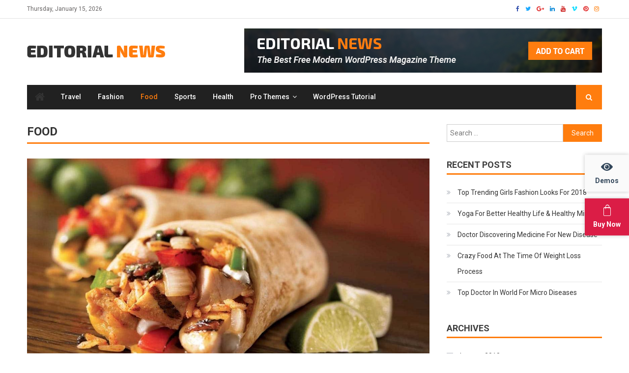

--- FILE ---
content_type: text/html; charset=UTF-8
request_url: https://demo.mysterythemes.com/child-theme/editorial-news/category/food/
body_size: 13320
content:
<!DOCTYPE html>
<html lang="en-US">
<head>
<meta charset="UTF-8">
<meta name="viewport" content="width=device-width, initial-scale=1">
<link rel="profile" href="https://gmpg.org/xfn/11">
<link rel="pingback" href="https://demo.mysterythemes.com/child-theme/editorial-news/xmlrpc.php">

<title>Food &#8211; Editorial News</title>
<meta name='robots' content='max-image-preview:large' />
<link rel='dns-prefetch' href='//fonts.googleapis.com' />
<link rel="alternate" type="application/rss+xml" title="Editorial News &raquo; Feed" href="https://demo.mysterythemes.com/child-theme/editorial-news/feed/" />
<link rel="alternate" type="application/rss+xml" title="Editorial News &raquo; Food Category Feed" href="https://demo.mysterythemes.com/child-theme/editorial-news/category/food/feed/" />
<style id='wp-img-auto-sizes-contain-inline-css' type='text/css'>
img:is([sizes=auto i],[sizes^="auto," i]){contain-intrinsic-size:3000px 1500px}
/*# sourceURL=wp-img-auto-sizes-contain-inline-css */
</style>
<style id='wp-emoji-styles-inline-css' type='text/css'>

	img.wp-smiley, img.emoji {
		display: inline !important;
		border: none !important;
		box-shadow: none !important;
		height: 1em !important;
		width: 1em !important;
		margin: 0 0.07em !important;
		vertical-align: -0.1em !important;
		background: none !important;
		padding: 0 !important;
	}
/*# sourceURL=wp-emoji-styles-inline-css */
</style>
<style id='wp-block-library-inline-css' type='text/css'>
:root{--wp-block-synced-color:#7a00df;--wp-block-synced-color--rgb:122,0,223;--wp-bound-block-color:var(--wp-block-synced-color);--wp-editor-canvas-background:#ddd;--wp-admin-theme-color:#007cba;--wp-admin-theme-color--rgb:0,124,186;--wp-admin-theme-color-darker-10:#006ba1;--wp-admin-theme-color-darker-10--rgb:0,107,160.5;--wp-admin-theme-color-darker-20:#005a87;--wp-admin-theme-color-darker-20--rgb:0,90,135;--wp-admin-border-width-focus:2px}@media (min-resolution:192dpi){:root{--wp-admin-border-width-focus:1.5px}}.wp-element-button{cursor:pointer}:root .has-very-light-gray-background-color{background-color:#eee}:root .has-very-dark-gray-background-color{background-color:#313131}:root .has-very-light-gray-color{color:#eee}:root .has-very-dark-gray-color{color:#313131}:root .has-vivid-green-cyan-to-vivid-cyan-blue-gradient-background{background:linear-gradient(135deg,#00d084,#0693e3)}:root .has-purple-crush-gradient-background{background:linear-gradient(135deg,#34e2e4,#4721fb 50%,#ab1dfe)}:root .has-hazy-dawn-gradient-background{background:linear-gradient(135deg,#faaca8,#dad0ec)}:root .has-subdued-olive-gradient-background{background:linear-gradient(135deg,#fafae1,#67a671)}:root .has-atomic-cream-gradient-background{background:linear-gradient(135deg,#fdd79a,#004a59)}:root .has-nightshade-gradient-background{background:linear-gradient(135deg,#330968,#31cdcf)}:root .has-midnight-gradient-background{background:linear-gradient(135deg,#020381,#2874fc)}:root{--wp--preset--font-size--normal:16px;--wp--preset--font-size--huge:42px}.has-regular-font-size{font-size:1em}.has-larger-font-size{font-size:2.625em}.has-normal-font-size{font-size:var(--wp--preset--font-size--normal)}.has-huge-font-size{font-size:var(--wp--preset--font-size--huge)}.has-text-align-center{text-align:center}.has-text-align-left{text-align:left}.has-text-align-right{text-align:right}.has-fit-text{white-space:nowrap!important}#end-resizable-editor-section{display:none}.aligncenter{clear:both}.items-justified-left{justify-content:flex-start}.items-justified-center{justify-content:center}.items-justified-right{justify-content:flex-end}.items-justified-space-between{justify-content:space-between}.screen-reader-text{border:0;clip-path:inset(50%);height:1px;margin:-1px;overflow:hidden;padding:0;position:absolute;width:1px;word-wrap:normal!important}.screen-reader-text:focus{background-color:#ddd;clip-path:none;color:#444;display:block;font-size:1em;height:auto;left:5px;line-height:normal;padding:15px 23px 14px;text-decoration:none;top:5px;width:auto;z-index:100000}html :where(.has-border-color){border-style:solid}html :where([style*=border-top-color]){border-top-style:solid}html :where([style*=border-right-color]){border-right-style:solid}html :where([style*=border-bottom-color]){border-bottom-style:solid}html :where([style*=border-left-color]){border-left-style:solid}html :where([style*=border-width]){border-style:solid}html :where([style*=border-top-width]){border-top-style:solid}html :where([style*=border-right-width]){border-right-style:solid}html :where([style*=border-bottom-width]){border-bottom-style:solid}html :where([style*=border-left-width]){border-left-style:solid}html :where(img[class*=wp-image-]){height:auto;max-width:100%}:where(figure){margin:0 0 1em}html :where(.is-position-sticky){--wp-admin--admin-bar--position-offset:var(--wp-admin--admin-bar--height,0px)}@media screen and (max-width:600px){html :where(.is-position-sticky){--wp-admin--admin-bar--position-offset:0px}}

/*# sourceURL=wp-block-library-inline-css */
</style><style id='global-styles-inline-css' type='text/css'>
:root{--wp--preset--aspect-ratio--square: 1;--wp--preset--aspect-ratio--4-3: 4/3;--wp--preset--aspect-ratio--3-4: 3/4;--wp--preset--aspect-ratio--3-2: 3/2;--wp--preset--aspect-ratio--2-3: 2/3;--wp--preset--aspect-ratio--16-9: 16/9;--wp--preset--aspect-ratio--9-16: 9/16;--wp--preset--color--black: #000000;--wp--preset--color--cyan-bluish-gray: #abb8c3;--wp--preset--color--white: #ffffff;--wp--preset--color--pale-pink: #f78da7;--wp--preset--color--vivid-red: #cf2e2e;--wp--preset--color--luminous-vivid-orange: #ff6900;--wp--preset--color--luminous-vivid-amber: #fcb900;--wp--preset--color--light-green-cyan: #7bdcb5;--wp--preset--color--vivid-green-cyan: #00d084;--wp--preset--color--pale-cyan-blue: #8ed1fc;--wp--preset--color--vivid-cyan-blue: #0693e3;--wp--preset--color--vivid-purple: #9b51e0;--wp--preset--gradient--vivid-cyan-blue-to-vivid-purple: linear-gradient(135deg,rgb(6,147,227) 0%,rgb(155,81,224) 100%);--wp--preset--gradient--light-green-cyan-to-vivid-green-cyan: linear-gradient(135deg,rgb(122,220,180) 0%,rgb(0,208,130) 100%);--wp--preset--gradient--luminous-vivid-amber-to-luminous-vivid-orange: linear-gradient(135deg,rgb(252,185,0) 0%,rgb(255,105,0) 100%);--wp--preset--gradient--luminous-vivid-orange-to-vivid-red: linear-gradient(135deg,rgb(255,105,0) 0%,rgb(207,46,46) 100%);--wp--preset--gradient--very-light-gray-to-cyan-bluish-gray: linear-gradient(135deg,rgb(238,238,238) 0%,rgb(169,184,195) 100%);--wp--preset--gradient--cool-to-warm-spectrum: linear-gradient(135deg,rgb(74,234,220) 0%,rgb(151,120,209) 20%,rgb(207,42,186) 40%,rgb(238,44,130) 60%,rgb(251,105,98) 80%,rgb(254,248,76) 100%);--wp--preset--gradient--blush-light-purple: linear-gradient(135deg,rgb(255,206,236) 0%,rgb(152,150,240) 100%);--wp--preset--gradient--blush-bordeaux: linear-gradient(135deg,rgb(254,205,165) 0%,rgb(254,45,45) 50%,rgb(107,0,62) 100%);--wp--preset--gradient--luminous-dusk: linear-gradient(135deg,rgb(255,203,112) 0%,rgb(199,81,192) 50%,rgb(65,88,208) 100%);--wp--preset--gradient--pale-ocean: linear-gradient(135deg,rgb(255,245,203) 0%,rgb(182,227,212) 50%,rgb(51,167,181) 100%);--wp--preset--gradient--electric-grass: linear-gradient(135deg,rgb(202,248,128) 0%,rgb(113,206,126) 100%);--wp--preset--gradient--midnight: linear-gradient(135deg,rgb(2,3,129) 0%,rgb(40,116,252) 100%);--wp--preset--font-size--small: 13px;--wp--preset--font-size--medium: 20px;--wp--preset--font-size--large: 36px;--wp--preset--font-size--x-large: 42px;--wp--preset--spacing--20: 0.44rem;--wp--preset--spacing--30: 0.67rem;--wp--preset--spacing--40: 1rem;--wp--preset--spacing--50: 1.5rem;--wp--preset--spacing--60: 2.25rem;--wp--preset--spacing--70: 3.38rem;--wp--preset--spacing--80: 5.06rem;--wp--preset--shadow--natural: 6px 6px 9px rgba(0, 0, 0, 0.2);--wp--preset--shadow--deep: 12px 12px 50px rgba(0, 0, 0, 0.4);--wp--preset--shadow--sharp: 6px 6px 0px rgba(0, 0, 0, 0.2);--wp--preset--shadow--outlined: 6px 6px 0px -3px rgb(255, 255, 255), 6px 6px rgb(0, 0, 0);--wp--preset--shadow--crisp: 6px 6px 0px rgb(0, 0, 0);}:where(.is-layout-flex){gap: 0.5em;}:where(.is-layout-grid){gap: 0.5em;}body .is-layout-flex{display: flex;}.is-layout-flex{flex-wrap: wrap;align-items: center;}.is-layout-flex > :is(*, div){margin: 0;}body .is-layout-grid{display: grid;}.is-layout-grid > :is(*, div){margin: 0;}:where(.wp-block-columns.is-layout-flex){gap: 2em;}:where(.wp-block-columns.is-layout-grid){gap: 2em;}:where(.wp-block-post-template.is-layout-flex){gap: 1.25em;}:where(.wp-block-post-template.is-layout-grid){gap: 1.25em;}.has-black-color{color: var(--wp--preset--color--black) !important;}.has-cyan-bluish-gray-color{color: var(--wp--preset--color--cyan-bluish-gray) !important;}.has-white-color{color: var(--wp--preset--color--white) !important;}.has-pale-pink-color{color: var(--wp--preset--color--pale-pink) !important;}.has-vivid-red-color{color: var(--wp--preset--color--vivid-red) !important;}.has-luminous-vivid-orange-color{color: var(--wp--preset--color--luminous-vivid-orange) !important;}.has-luminous-vivid-amber-color{color: var(--wp--preset--color--luminous-vivid-amber) !important;}.has-light-green-cyan-color{color: var(--wp--preset--color--light-green-cyan) !important;}.has-vivid-green-cyan-color{color: var(--wp--preset--color--vivid-green-cyan) !important;}.has-pale-cyan-blue-color{color: var(--wp--preset--color--pale-cyan-blue) !important;}.has-vivid-cyan-blue-color{color: var(--wp--preset--color--vivid-cyan-blue) !important;}.has-vivid-purple-color{color: var(--wp--preset--color--vivid-purple) !important;}.has-black-background-color{background-color: var(--wp--preset--color--black) !important;}.has-cyan-bluish-gray-background-color{background-color: var(--wp--preset--color--cyan-bluish-gray) !important;}.has-white-background-color{background-color: var(--wp--preset--color--white) !important;}.has-pale-pink-background-color{background-color: var(--wp--preset--color--pale-pink) !important;}.has-vivid-red-background-color{background-color: var(--wp--preset--color--vivid-red) !important;}.has-luminous-vivid-orange-background-color{background-color: var(--wp--preset--color--luminous-vivid-orange) !important;}.has-luminous-vivid-amber-background-color{background-color: var(--wp--preset--color--luminous-vivid-amber) !important;}.has-light-green-cyan-background-color{background-color: var(--wp--preset--color--light-green-cyan) !important;}.has-vivid-green-cyan-background-color{background-color: var(--wp--preset--color--vivid-green-cyan) !important;}.has-pale-cyan-blue-background-color{background-color: var(--wp--preset--color--pale-cyan-blue) !important;}.has-vivid-cyan-blue-background-color{background-color: var(--wp--preset--color--vivid-cyan-blue) !important;}.has-vivid-purple-background-color{background-color: var(--wp--preset--color--vivid-purple) !important;}.has-black-border-color{border-color: var(--wp--preset--color--black) !important;}.has-cyan-bluish-gray-border-color{border-color: var(--wp--preset--color--cyan-bluish-gray) !important;}.has-white-border-color{border-color: var(--wp--preset--color--white) !important;}.has-pale-pink-border-color{border-color: var(--wp--preset--color--pale-pink) !important;}.has-vivid-red-border-color{border-color: var(--wp--preset--color--vivid-red) !important;}.has-luminous-vivid-orange-border-color{border-color: var(--wp--preset--color--luminous-vivid-orange) !important;}.has-luminous-vivid-amber-border-color{border-color: var(--wp--preset--color--luminous-vivid-amber) !important;}.has-light-green-cyan-border-color{border-color: var(--wp--preset--color--light-green-cyan) !important;}.has-vivid-green-cyan-border-color{border-color: var(--wp--preset--color--vivid-green-cyan) !important;}.has-pale-cyan-blue-border-color{border-color: var(--wp--preset--color--pale-cyan-blue) !important;}.has-vivid-cyan-blue-border-color{border-color: var(--wp--preset--color--vivid-cyan-blue) !important;}.has-vivid-purple-border-color{border-color: var(--wp--preset--color--vivid-purple) !important;}.has-vivid-cyan-blue-to-vivid-purple-gradient-background{background: var(--wp--preset--gradient--vivid-cyan-blue-to-vivid-purple) !important;}.has-light-green-cyan-to-vivid-green-cyan-gradient-background{background: var(--wp--preset--gradient--light-green-cyan-to-vivid-green-cyan) !important;}.has-luminous-vivid-amber-to-luminous-vivid-orange-gradient-background{background: var(--wp--preset--gradient--luminous-vivid-amber-to-luminous-vivid-orange) !important;}.has-luminous-vivid-orange-to-vivid-red-gradient-background{background: var(--wp--preset--gradient--luminous-vivid-orange-to-vivid-red) !important;}.has-very-light-gray-to-cyan-bluish-gray-gradient-background{background: var(--wp--preset--gradient--very-light-gray-to-cyan-bluish-gray) !important;}.has-cool-to-warm-spectrum-gradient-background{background: var(--wp--preset--gradient--cool-to-warm-spectrum) !important;}.has-blush-light-purple-gradient-background{background: var(--wp--preset--gradient--blush-light-purple) !important;}.has-blush-bordeaux-gradient-background{background: var(--wp--preset--gradient--blush-bordeaux) !important;}.has-luminous-dusk-gradient-background{background: var(--wp--preset--gradient--luminous-dusk) !important;}.has-pale-ocean-gradient-background{background: var(--wp--preset--gradient--pale-ocean) !important;}.has-electric-grass-gradient-background{background: var(--wp--preset--gradient--electric-grass) !important;}.has-midnight-gradient-background{background: var(--wp--preset--gradient--midnight) !important;}.has-small-font-size{font-size: var(--wp--preset--font-size--small) !important;}.has-medium-font-size{font-size: var(--wp--preset--font-size--medium) !important;}.has-large-font-size{font-size: var(--wp--preset--font-size--large) !important;}.has-x-large-font-size{font-size: var(--wp--preset--font-size--x-large) !important;}
/*# sourceURL=global-styles-inline-css */
</style>

<style id='classic-theme-styles-inline-css' type='text/css'>
/*! This file is auto-generated */
.wp-block-button__link{color:#fff;background-color:#32373c;border-radius:9999px;box-shadow:none;text-decoration:none;padding:calc(.667em + 2px) calc(1.333em + 2px);font-size:1.125em}.wp-block-file__button{background:#32373c;color:#fff;text-decoration:none}
/*# sourceURL=/wp-includes/css/classic-themes.min.css */
</style>
<link rel='stylesheet' id='mt-demo-popup-font-style-css' href='https://demo.mysterythemes.com/child-theme/editorial-news/wp-content/plugins/mt-demo-popup/includes/assets/mt-demo-icons/style.css?ver=1.0.0' type='text/css' media='all' />
<link rel='stylesheet' id='mt-demo-popup-style-css' href='https://demo.mysterythemes.com/child-theme/editorial-news/wp-content/plugins/mt-demo-popup/includes/assets/mt-demo-popup-style.css?ver=1.0.0' type='text/css' media='all' />
<link rel='stylesheet' id='font-awesome-css' href='https://demo.mysterythemes.com/child-theme/editorial-news/wp-content/themes/editorial/assets/library/font-awesome/css/font-awesome.min.css?ver=4.7.0' type='text/css' media='all' />
<link rel='stylesheet' id='editorial-news-google-font-css' href='https://fonts.googleapis.com/css?family=Roboto%3A300%2C400%2C400i%2C500%2C700&#038;subset=latin%2Clatin-ext' type='text/css' media='all' />
<link rel='stylesheet' id='editorial-parent-style-css' href='https://demo.mysterythemes.com/child-theme/editorial-news/wp-content/themes/editorial/style.css?ver=1.0.5' type='text/css' media='all' />
<link rel='stylesheet' id='editorial-parent-responsive-css' href='https://demo.mysterythemes.com/child-theme/editorial-news/wp-content/themes/editorial/assets/css/editorial-responsive.css?ver=1.0.5' type='text/css' media='all' />
<link rel='stylesheet' id='editorial-news-style-css' href='https://demo.mysterythemes.com/child-theme/editorial-news/wp-content/themes/editorial-news/style.css?ver=1.0.5' type='text/css' media='all' />
<style id='editorial-news-style-inline-css' type='text/css'>
.category-button.mt-cat-2 a{background:#8224e3}
.category-button.mt-cat-2 a:hover{background:#5000b1}
.block-header.mt-cat-2{border-bottom:3px solid #8224e3}
.archive .page-header.mt-cat-2{border-left:4px solid #8224e3}
.rtl.archive .page-header.mt-cat-2{border-left:none;border-right:4px solid #8224e3}
#site-navigation ul li.mt-cat-2{border-bottom-color:#8224e3}
.category-button.mt-cat-3 a{background:#d35630}
.category-button.mt-cat-3 a:hover{background:#a12400}
.block-header.mt-cat-3{border-bottom:3px solid #d35630}
.archive .page-header.mt-cat-3{border-left:4px solid #d35630}
.rtl.archive .page-header.mt-cat-3{border-left:none;border-right:4px solid #d35630}
#site-navigation ul li.mt-cat-3{border-bottom-color:#d35630}
.category-button.mt-cat-4 a{background:#ff7d0e}
.category-button.mt-cat-4 a:hover{background:#cd4b00}
.block-header.mt-cat-4{border-bottom:3px solid #ff7d0e}
.archive .page-header.mt-cat-4{border-left:4px solid #ff7d0e}
.rtl.archive .page-header.mt-cat-4{border-left:none;border-right:4px solid #ff7d0e}
#site-navigation ul li.mt-cat-4{border-bottom-color:#ff7d0e}
.category-button.mt-cat-5 a{background:#47e0e5}
.category-button.mt-cat-5 a:hover{background:#15aeb3}
.block-header.mt-cat-5{border-bottom:3px solid #47e0e5}
.archive .page-header.mt-cat-5{border-left:4px solid #47e0e5}
.rtl.archive .page-header.mt-cat-5{border-left:none;border-right:4px solid #47e0e5}
#site-navigation ul li.mt-cat-5{border-bottom-color:#47e0e5}
.category-button.mt-cat-6 a{background:#dd9933}
.category-button.mt-cat-6 a:hover{background:#ab6701}
.block-header.mt-cat-6{border-bottom:3px solid #dd9933}
.archive .page-header.mt-cat-6{border-left:4px solid #dd9933}
.rtl.archive .page-header.mt-cat-6{border-left:none;border-right:4px solid #dd9933}
#site-navigation ul li.mt-cat-6{border-bottom-color:#dd9933}
.category-button.mt-cat-7 a{background:#3bb738}
.category-button.mt-cat-7 a:hover{background:#098506}
.block-header.mt-cat-7{border-bottom:3px solid #3bb738}
.archive .page-header.mt-cat-7{border-left:4px solid #3bb738}
.rtl.archive .page-header.mt-cat-7{border-left:none;border-right:4px solid #3bb738}
#site-navigation ul li.mt-cat-7{border-bottom-color:#3bb738}
.category-button.mt-cat-1 a{background:#ff7d0e}
.category-button.mt-cat-1 a:hover{background:#cd4b00}
.block-header.mt-cat-1{border-bottom:3px solid #ff7d0e}
.archive .page-header.mt-cat-1{border-left:4px solid #ff7d0e}
.rtl.archive .page-header.mt-cat-1{border-left:none;border-right:4px solid #ff7d0e}
#site-navigation ul li.mt-cat-1{border-bottom-color:#ff7d0e}
.navigation .nav-links a,.bttn,button,input[type='button'],input[type='reset'],input[type='submit'],.navigation .nav-links a:hover,.bttn:hover,button,input[type='button']:hover,input[type='reset']:hover,input[type='submit']:hover,.edit-link .post-edit-link ,.reply .comment-reply-link,.home .home-icon,.search-main,.header-search-wrapper .search-form-main .search-submit,.mt-slider-section .bx-controls a:hover,.widget_search .search-submit,.error404 .page-title,.archive.archive-classic .entry-title a:after,#mt-scrollup,.widget_tag_cloud .tagcloud a:hover,.sub-toggle,#site-navigation ul > li:hover > .sub-toggle,#site-navigation ul > li.current-menu-item .sub-toggle,#site-navigation ul > li.current-menu-ancestor .sub-toggle,.ticker-caption,.home .home-icon a,.home-icon a:hover,.home-icon a:focus,#site-navigation ul li a.sub-toggle{background:#ff7d0e}
.navigation .nav-links a,.bttn,button,input[type='button'],input[type='reset'],input[type='submit'],.widget_search .search-submit,.widget_tag_cloud .tagcloud a:hover{border-color:#ff7d0e}
.comment-list .comment-body ,.header-search-wrapper .search-form-main{border-top-color:#ff7d0e}
#site-navigation ul li,.header-search-wrapper .search-form-main:before,.block-header,.widget .widget-title-wrapper,.related-articles-wrapper .widget-title-wrapper,.archive .page-header{border-bottom-color:#ff7d0e}
.archive .page-header,.block-header,.widget .widget-title-wrapper,.related-articles-wrapper .widget-title-wrapper{border-left-color:#ff7d0e}
a,a:hover,a:focus,a:active,.entry-footer a:hover,.comment-author .fn .url:hover,#cancel-comment-reply-link,#cancel-comment-reply-link:before,.logged-in-as a,.top-menu ul li a:hover,#footer-navigation ul li a:hover,#site-navigation ul li a:hover#site-navigation ul li:hover > a,#site-navigation ul li.current-menu-item > a,#site-navigation ul li.current_page_ancestor > a,#site-navigation ul li.current_page_item > a,#site-navigation ul li.current-menu-ancestor > a,.mt-slider-section .slide-title a:hover,.featured-post-wrapper .featured-title a:hover,.editorial_block_grid .post-title a:hover,.slider-meta-wrapper span:hover,.slider-meta-wrapper a:hover,.featured-meta-wrapper span:hover,.featured-meta-wrapper a:hover,.post-meta-wrapper > span:hover,.post-meta-wrapper span > a:hover ,.grid-posts-block .post-title a:hover,.list-posts-block .single-post-wrapper .post-content-wrapper .post-title a:hover,.column-posts-block .single-post-wrapper.secondary-post .post-content-wrapper .post-title a:hover,.widget a:hover,.widget a:hover::before,.widget li:hover::before,.entry-title a:hover,.entry-meta span a:hover,.post-readmore a:hover,.archive-classic .entry-title a:hover,.archive-columns .entry-title a:hover,.related-posts-wrapper .post-title a:hover,.block-header .block-title a:hover,.widget .widget-title a:hover,.related-articles-wrapper .related-title a:hover,#colophon .widget_archive a:hover,#colophon .widget_categories a:hover,#colophon .widget_recent_entries a:hover,#colophon .widget_meta a:hover,#colophon .widget_recent_comments li,#colophon .widget_rss li,#colophon .widget_pages li a:hover,#colophon .widget_nav_menu li a:hover,#colophon .widget .widget-title,.home.blog .archive-desc-wrapper .entry-title a:hover{color:#ff7d0e}
/*# sourceURL=editorial-news-style-inline-css */
</style>
<script type="text/javascript" src="https://demo.mysterythemes.com/child-theme/editorial-news/wp-includes/js/jquery/jquery.min.js?ver=3.7.1" id="jquery-core-js"></script>
<script type="text/javascript" src="https://demo.mysterythemes.com/child-theme/editorial-news/wp-includes/js/jquery/jquery-migrate.min.js?ver=3.4.1" id="jquery-migrate-js"></script>
<link rel="https://api.w.org/" href="https://demo.mysterythemes.com/child-theme/editorial-news/wp-json/" /><link rel="alternate" title="JSON" type="application/json" href="https://demo.mysterythemes.com/child-theme/editorial-news/wp-json/wp/v2/categories/3" /><link rel="EditURI" type="application/rsd+xml" title="RSD" href="https://demo.mysterythemes.com/child-theme/editorial-news/xmlrpc.php?rsd" />
<meta name="generator" content="WordPress 6.9" />
	<style type="text/css">
			.site-title,
		.site-description {
			position: absolute;
			clip: rect(1px, 1px, 1px, 1px);
		}
		</style>
	<link rel="icon" href="https://demo.mysterythemes.com/child-theme/editorial-news/wp-content/uploads/sites/6/2018/01/cropped-fav-1-150x150.png" sizes="32x32" />
<link rel="icon" href="https://demo.mysterythemes.com/child-theme/editorial-news/wp-content/uploads/sites/6/2018/01/cropped-fav-1-300x300.png" sizes="192x192" />
<link rel="apple-touch-icon" href="https://demo.mysterythemes.com/child-theme/editorial-news/wp-content/uploads/sites/6/2018/01/cropped-fav-1-300x300.png" />
<meta name="msapplication-TileImage" content="https://demo.mysterythemes.com/child-theme/editorial-news/wp-content/uploads/sites/6/2018/01/cropped-fav-1-300x300.png" />
</head>

<body data-rsssl=1 class="archive category category-food category-3 wp-custom-logo wp-theme-editorial wp-child-theme-editorial-news hfeed fullwidth_layout right-sidebar archive-classic">
<div id="mt-demo-popup-wrapper" class="mt-content-wrapper"><div id="mt-control-btn" class="mt-popup-control"><a href="javascript:void(0)" class="mt-demo-float-btn mt-preview-btn"><i class="mtdemo-view mtdemo-before"> </i> <i class="mtdemo-view mtdemo-after"> </i> <i class="mtdemo-next mtdemo-before"> </i> <i class="mtdemo-next mtdemo-after"> </i> Demos</a> <a href="https://mysterythemes.com/pricing/?product_id=5916" class="mt-demo-float-btn mt-purchase-btn" target="_blank"><i class="mtdemo-bag mtdemo-before"> </i> <i class="mtdemo-bag mtdemo-after"> </i>Buy Now</a></div><div class="mt-demos-wrapper">            <div class="demo-popup-header-info">
                <h2 class="mt-demo-theme-title">Editorial News</h2>
                <div class="mt-demo-button-wrapper">
                    <a href="https://mysterythemes.com/pricing/?product_id=5916" target="_blank">Upgrade to Pro<i class="mtdemo-bag"> </i></a>
                    <a href="https://docs.mysterythemes.com/editorial" target="_blank">Documentation<i class="mtdemo-docs"> </i></a>
                </div><!-- .mt-button-wrapper -->
                <span class="mt-demo-tagline">Easily Import Pre-built Demos &amp; Create Your Stunning Websites</span>
            </div><!-- .demo-popup-header-info -->
        <div class="mt-single-demo-wrapper">                    <div class="mt-single-demo free">
                        <a class="mt-demo-single-img" href="https://demo.mysterythemes.com/editorial/" data-preview="https://gitlab.com/mysterythemes/themes-demo-pack/-/raw/main/editorial/editorial/screenshot.png" target="_blank" ><img class="demo-thumb" src="https://gitlab.com/mysterythemes/themes-demo-pack/-/raw/main/editorial/editorial/screenshot.png" alt="Editorial"></a>
                        <h3 class="mt-demo-single-title"> Editorial </h3>
                    </div><!-- .mt-single-demo --> 
                                <div class="mt-single-demo pro">
                        <a class="mt-demo-single-img" href="https://demo.mysterythemes.com/editorial-pro/" data-preview="https://gitlab.com/mysterythemes/themes-demo-pack/-/raw/main/editorial/editorial-pro/screenshot.png" target="_blank" ><img class="demo-thumb" src="https://gitlab.com/mysterythemes/themes-demo-pack/-/raw/main/editorial/editorial-pro/screenshot.png" alt="Editorial Pro"></a>
                        <h3 class="mt-demo-single-title"> Editorial Pro </h3>
                    </div><!-- .mt-single-demo --> 
                                <div class="mt-single-demo pro">
                        <a class="mt-demo-single-img" href="https://demo.mysterythemes.com/editorial-pro/sport" data-preview="https://gitlab.com/mysterythemes/themes-demo-pack/-/raw/main/editorial/editorial-pro-sport/screenshot.png" target="_blank" ><img class="demo-thumb" src="https://gitlab.com/mysterythemes/themes-demo-pack/-/raw/main/editorial/editorial-pro-sport/screenshot.png" alt="Editorial Pro Sport"></a>
                        <h3 class="mt-demo-single-title"> Editorial Pro Sport </h3>
                    </div><!-- .mt-single-demo --> 
                                <div class="mt-single-demo pro">
                        <a class="mt-demo-single-img" href="https://demo.mysterythemes.com/editorial-pro/fashion" data-preview="https://gitlab.com/mysterythemes/themes-demo-pack/-/raw/main/editorial/editorial-pro-fashion/screenshot.png" target="_blank" ><img class="demo-thumb" src="https://gitlab.com/mysterythemes/themes-demo-pack/-/raw/main/editorial/editorial-pro-fashion/screenshot.png" alt="Editorial Pro Fashion"></a>
                        <h3 class="mt-demo-single-title"> Editorial Pro Fashion </h3>
                    </div><!-- .mt-single-demo --> 
                                <div class="mt-single-demo pro">
                        <a class="mt-demo-single-img" href="https://demo.mysterythemes.com/editorial-pro/blogs" data-preview="https://gitlab.com/mysterythemes/themes-demo-pack/-/raw/main/editorial/editorial-pro-blog/screenshot.png" target="_blank" ><img class="demo-thumb" src="https://gitlab.com/mysterythemes/themes-demo-pack/-/raw/main/editorial/editorial-pro-blog/screenshot.png" alt="Editorial Pro Blog"></a>
                        <h3 class="mt-demo-single-title"> Editorial Pro Blog </h3>
                    </div><!-- .mt-single-demo --> 
            </div><!-- .mt-single-demo-wrapper --></div><!-- .mt-demos-wrapper --></div><!-- #mt-demo-popup-wrapper --><div id="mt-demo-popup-wrapper" class="mt-content-wrapper"><div id="mt-control-btn" class="mt-popup-control"><a href="javascript:void(0)" class="mt-demo-float-btn mt-preview-btn"><i class="mtdemo-view mtdemo-before"> </i> <i class="mtdemo-view mtdemo-after"> </i> <i class="mtdemo-next mtdemo-before"> </i> <i class="mtdemo-next mtdemo-after"> </i> Demos</a> <a href="https://mysterythemes.com/pricing/?product_id=5916" class="mt-demo-float-btn mt-purchase-btn" target="_blank"><i class="mtdemo-bag mtdemo-before"> </i> <i class="mtdemo-bag mtdemo-after"> </i>Buy Now</a></div><div class="mt-demos-wrapper">            <div class="demo-popup-header-info">
                <h2 class="mt-demo-theme-title">Editorial News</h2>
                <div class="mt-demo-button-wrapper">
                    <a href="https://mysterythemes.com/pricing/?product_id=5916" target="_blank">Upgrade to Pro<i class="mtdemo-bag"> </i></a>
                    <a href="https://docs.mysterythemes.com/editorial" target="_blank">Documentation<i class="mtdemo-docs"> </i></a>
                </div><!-- .mt-button-wrapper -->
                <span class="mt-demo-tagline">Easily Import Pre-built Demos &amp; Create Your Stunning Websites</span>
            </div><!-- .demo-popup-header-info -->
        <div class="mt-single-demo-wrapper">                    <div class="mt-single-demo free">
                        <a class="mt-demo-single-img" href="https://demo.mysterythemes.com/editorial/" data-preview="https://gitlab.com/mysterythemes/themes-demo-pack/-/raw/main/editorial/editorial/screenshot.png" target="_blank" ><img class="demo-thumb" src="https://gitlab.com/mysterythemes/themes-demo-pack/-/raw/main/editorial/editorial/screenshot.png" alt="Editorial"></a>
                        <h3 class="mt-demo-single-title"> Editorial </h3>
                    </div><!-- .mt-single-demo --> 
                                <div class="mt-single-demo pro">
                        <a class="mt-demo-single-img" href="https://demo.mysterythemes.com/editorial-pro/" data-preview="https://gitlab.com/mysterythemes/themes-demo-pack/-/raw/main/editorial/editorial-pro/screenshot.png" target="_blank" ><img class="demo-thumb" src="https://gitlab.com/mysterythemes/themes-demo-pack/-/raw/main/editorial/editorial-pro/screenshot.png" alt="Editorial Pro"></a>
                        <h3 class="mt-demo-single-title"> Editorial Pro </h3>
                    </div><!-- .mt-single-demo --> 
                                <div class="mt-single-demo pro">
                        <a class="mt-demo-single-img" href="https://demo.mysterythemes.com/editorial-pro/sport" data-preview="https://gitlab.com/mysterythemes/themes-demo-pack/-/raw/main/editorial/editorial-pro-sport/screenshot.png" target="_blank" ><img class="demo-thumb" src="https://gitlab.com/mysterythemes/themes-demo-pack/-/raw/main/editorial/editorial-pro-sport/screenshot.png" alt="Editorial Pro Sport"></a>
                        <h3 class="mt-demo-single-title"> Editorial Pro Sport </h3>
                    </div><!-- .mt-single-demo --> 
                                <div class="mt-single-demo pro">
                        <a class="mt-demo-single-img" href="https://demo.mysterythemes.com/editorial-pro/fashion" data-preview="https://gitlab.com/mysterythemes/themes-demo-pack/-/raw/main/editorial/editorial-pro-fashion/screenshot.png" target="_blank" ><img class="demo-thumb" src="https://gitlab.com/mysterythemes/themes-demo-pack/-/raw/main/editorial/editorial-pro-fashion/screenshot.png" alt="Editorial Pro Fashion"></a>
                        <h3 class="mt-demo-single-title"> Editorial Pro Fashion </h3>
                    </div><!-- .mt-single-demo --> 
                                <div class="mt-single-demo pro">
                        <a class="mt-demo-single-img" href="https://demo.mysterythemes.com/editorial-pro/blogs" data-preview="https://gitlab.com/mysterythemes/themes-demo-pack/-/raw/main/editorial/editorial-pro-blog/screenshot.png" target="_blank" ><img class="demo-thumb" src="https://gitlab.com/mysterythemes/themes-demo-pack/-/raw/main/editorial/editorial-pro-blog/screenshot.png" alt="Editorial Pro Blog"></a>
                        <h3 class="mt-demo-single-title"> Editorial Pro Blog </h3>
                    </div><!-- .mt-single-demo --> 
            </div><!-- .mt-single-demo-wrapper --></div><!-- .mt-demos-wrapper --></div><!-- #mt-demo-popup-wrapper --><div id="page" class="site">
	<a class="skip-link screen-reader-text" href="#content">Skip to content</a>
	
	<header id="masthead" class="site-header" role="banner">
		
		<div class="top-header-section">
			<div class="mt-container">
				<div class="top-left-header">
								<div class="date-section">
				Thursday, January 15, 2026			</div>
					<nav id="top-header-navigation" class="top-navigation" role="navigation">
											</nav>
				</div>
							<div class="top-social-wrapper">
				<span class="social-link"><a href="#" target="_blank"><i class="fa fa-facebook"></i></a></span><span class="social-link"><a href="#" target="_blank"><i class="fa fa-twitter"></i></a></span><span class="social-link"><a href="#" target="_blank"><i class="fa fa-google-plus"></i></a></span><span class="social-link"><a href="#" target="_blank"><i class="fa fa-linkedin"></i></a></span><span class="social-link"><a href="#" target="_blank"><i class="fa fa-youtube"></i></a></span><span class="social-link"><a href="#" target="_blank"><i class="fa fa-vimeo"></i></a></span><span class="social-link"><a href="#" target="_blank"><i class="fa fa-pinterest"></i></a></span><span class="social-link"><a href="#" target="_blank"><i class="fa fa-instagram"></i></a></span>			</div><!-- .top-social-wrapper -->
			</div> <!-- mt-container end -->
		</div><!-- .top-header-section -->

		<div class="logo-ads-wrapper clearfix">
			<div class="mt-container">
				<div class="site-branding">
					<a href="https://demo.mysterythemes.com/child-theme/editorial-news/" class="custom-logo-link" rel="home"><img width="282" height="47" src="https://demo.mysterythemes.com/child-theme/editorial-news/wp-content/uploads/sites/6/2018/01/logo.png" class="custom-logo" alt="Editorial News" decoding="async" /></a>									</div><!-- .site-branding -->
				<div class="header-ads-wrapper">
					<section id="editorial_ads_banner-1" class="widget editorial_ads_banner">            <div class="ads-wrapper leaderboard">
                                    <a href="http://mysterythemes.com/wp-themes/editorial-pro" target="_blank" rel=""><img src="https://demo.mysterythemes.com/child-theme/editorial-news/wp-content/uploads/sites/6/2018/01/editorial-news-ad-large.jpg" /></a>
                            </div>  
    </section>				</div><!-- .header-ads-wrapper -->
			</div>
		</div><!-- .logo-ads-wrapper -->

		<div id="mt-menu-wrap" class="bottom-header-wrapper clearfix">
			<div class="mt-container">
				<div class="home-icon"> <a href="https://demo.mysterythemes.com/child-theme/editorial-news/" rel="home"> <i class="fa fa-home"> </i> </a> </div>
				<a href="javascript:void(0)" class="menu-toggle"> <i class="fa fa-navicon"> </i> </a>
				<nav id="site-navigation" class="main-navigation mt-modal-popup-content" role="navigation">
					<div class="menu"><ul><li id="menu-item-29" class="menu-item menu-item-type-taxonomy menu-item-object-category menu-item-29 mt-cat-7"><a href="https://demo.mysterythemes.com/child-theme/editorial-news/category/travel/">Travel</a></li>
<li id="menu-item-30" class="menu-item menu-item-type-taxonomy menu-item-object-category menu-item-30 mt-cat-2"><a href="https://demo.mysterythemes.com/child-theme/editorial-news/category/fashion/">Fashion</a></li>
<li id="menu-item-67" class="menu-item menu-item-type-taxonomy menu-item-object-category current-menu-item menu-item-67 mt-cat-3"><a href="https://demo.mysterythemes.com/child-theme/editorial-news/category/food/" aria-current="page">Food</a></li>
<li id="menu-item-68" class="menu-item menu-item-type-taxonomy menu-item-object-category menu-item-68 mt-cat-5"><a href="https://demo.mysterythemes.com/child-theme/editorial-news/category/sports/">Sports</a></li>
<li id="menu-item-86" class="menu-item menu-item-type-taxonomy menu-item-object-category menu-item-86 mt-cat-4"><a href="https://demo.mysterythemes.com/child-theme/editorial-news/category/health/">Health</a></li>
<li id="menu-item-95" class="menu-item menu-item-type-custom menu-item-object-custom menu-item-has-children menu-item-95"><a href="https://mysterythemes.com/themes/">Pro Themes</a>
<ul class="sub-menu">
	<li id="menu-item-96" class="menu-item menu-item-type-custom menu-item-object-custom menu-item-96"><a href="https://mysterythemes.com/wp-themes/news-portal-pro">News Portal Pro</a></li>
	<li id="menu-item-97" class="menu-item menu-item-type-custom menu-item-object-custom menu-item-97"><a href="https://mysterythemes.com/wp-themes/editorial-pro">Editorial Pro</a></li>
	<li id="menu-item-98" class="menu-item menu-item-type-custom menu-item-object-custom menu-item-98"><a href="https://mysterythemes.com/wp-themes/scholarship-pro">Scholarship Pro</a></li>
</ul>
</li>
<li id="menu-item-108" class="menu-item menu-item-type-custom menu-item-object-custom menu-item-108"><a href="https://wpallresources.com">WordPress Tutorial</a></li>
</ul></div>				</nav><!-- #site-navigation -->
				<div class="header-search-wrapper">
					<span class="search-main"><a href="javascript:void(0)"><i class="fa fa-search"></i></a></span>
					<div class="search-form-main clearfix">
	                	<form role="search" method="get" class="search-form" action="https://demo.mysterythemes.com/child-theme/editorial-news/">
				<label>
					<span class="screen-reader-text">Search for:</span>
					<input type="search" class="search-field" placeholder="Search &hellip;" value="" name="s" />
				</label>
				<input type="submit" class="search-submit" value="Search" />
			</form>	            	</div>
				</div><!-- .header-search-wrapper -->
			</div><!-- .mt-container -->
		</div><!-- #mt-menu-wrap -->

					
	</header><!-- #masthead -->
	
	
	<div id="content" class="site-content">
		<div class="mt-container">

	<div id="primary" class="content-area">
		<main id="main" class="site-main" role="main">

		
			<header class="page-header mt-cat-3">
				<h1 class="page-title mt-archive-title">Food</h1>
							</header><!-- .page-header -->
			<div class="archive-content-wrapper clearfix">
			
<article id="post-59" class="post-59 post type-post status-publish format-standard has-post-thumbnail hentry category-food">
				<div class="post-image">
				<a href="https://demo.mysterythemes.com/child-theme/editorial-news/nutritious-food-good-for-healthy-life/" title="Nutritious Food For Healthy Life">
					<figure><img width="1200" height="642" src="https://demo.mysterythemes.com/child-theme/editorial-news/wp-content/uploads/sites/6/2018/01/food-1-min-1200x642.jpg" class="attachment-editorial-single-large size-editorial-single-large wp-post-image" alt="" decoding="async" fetchpriority="high" /></figure>
				</a>
			</div>
	
	<div class="archive-desc-wrapper clearfix">
		<header class="entry-header">
					<div class="post-cat-list">
							<span class="category-button mt-cat-3"><a href="https://demo.mysterythemes.com/child-theme/editorial-news/category/food/">Food</a></span>
					</div>
<h2 class="entry-title"><a href="https://demo.mysterythemes.com/child-theme/editorial-news/nutritious-food-good-for-healthy-life/" rel="bookmark">Nutritious Food For Healthy Life</a></h2>		</header><!-- .entry-header -->
		<div class="entry-meta">
			<span class="posted-on"><a href="https://demo.mysterythemes.com/child-theme/editorial-news/nutritious-food-good-for-healthy-life/" rel="bookmark"><time class="entry-date published updated" datetime="2018-01-23T10:28:45+00:00">January 23, 2018</time></a></span><span class="byline"><span class="author vcard"><a class="url fn n" href="https://demo.mysterythemes.com/child-theme/editorial-news/author/demoadmin/">Mystery Themes</a></span></span><span class="comments-link"><span>Comments Off<span class="screen-reader-text"> on Nutritious Food For Healthy Life</span></span></span>		</div><!-- .entry-meta -->
		<div class="entry-content">
			<p>Wafer cake sweet roll cheesecake ice cream gingerbread sweet. Wafer gingerbread apple pie cotton candy jelly. Toffee oat cake oat cake toffee tootsie roll muffin sugar plum.</p>
		</div><!-- .entry-content -->

		<footer class="entry-footer">			
					</footer><!-- .entry-footer -->
	</div><!-- .archive-desc-wrapper -->
</article><!-- #post-## -->

<article id="post-58" class="post-58 post type-post status-publish format-standard has-post-thumbnail hentry category-food">
				<div class="post-image">
				<a href="https://demo.mysterythemes.com/child-theme/editorial-news/best-food-that-you-need-to-eat-for-breakfast/" title="Best Food That You Need To Eat For BreakFast">
					<figure><img width="1200" height="642" src="https://demo.mysterythemes.com/child-theme/editorial-news/wp-content/uploads/sites/6/2018/01/food-2-min-1200x642.jpg" class="attachment-editorial-single-large size-editorial-single-large wp-post-image" alt="" decoding="async" /></figure>
				</a>
			</div>
	
	<div class="archive-desc-wrapper clearfix">
		<header class="entry-header">
					<div class="post-cat-list">
							<span class="category-button mt-cat-3"><a href="https://demo.mysterythemes.com/child-theme/editorial-news/category/food/">Food</a></span>
					</div>
<h2 class="entry-title"><a href="https://demo.mysterythemes.com/child-theme/editorial-news/best-food-that-you-need-to-eat-for-breakfast/" rel="bookmark">Best Food That You Need To Eat For BreakFast</a></h2>		</header><!-- .entry-header -->
		<div class="entry-meta">
			<span class="posted-on"><a href="https://demo.mysterythemes.com/child-theme/editorial-news/best-food-that-you-need-to-eat-for-breakfast/" rel="bookmark"><time class="entry-date published updated" datetime="2018-01-23T10:28:19+00:00">January 23, 2018</time></a></span><span class="byline"><span class="author vcard"><a class="url fn n" href="https://demo.mysterythemes.com/child-theme/editorial-news/author/demoadmin/">Mystery Themes</a></span></span><span class="comments-link"><span>Comments Off<span class="screen-reader-text"> on Best Food That You Need To Eat For BreakFast</span></span></span>		</div><!-- .entry-meta -->
		<div class="entry-content">
			<p>Wafer cake sweet roll cheesecake ice cream gingerbread sweet. Wafer gingerbread apple pie cotton candy jelly. Toffee oat cake oat cake toffee tootsie roll muffin sugar plum.</p>
		</div><!-- .entry-content -->

		<footer class="entry-footer">			
					</footer><!-- .entry-footer -->
	</div><!-- .archive-desc-wrapper -->
</article><!-- #post-## -->

<article id="post-57" class="post-57 post type-post status-publish format-standard has-post-thumbnail hentry category-food">
				<div class="post-image">
				<a href="https://demo.mysterythemes.com/child-theme/editorial-news/tips-to-make-crispy-food-for-healthy-diet/" title="Tips To Make Crispy Food For Healthy Diet">
					<figure><img width="1200" height="642" src="https://demo.mysterythemes.com/child-theme/editorial-news/wp-content/uploads/sites/6/2018/01/food-3-min-1200x642.jpg" class="attachment-editorial-single-large size-editorial-single-large wp-post-image" alt="" decoding="async" /></figure>
				</a>
			</div>
	
	<div class="archive-desc-wrapper clearfix">
		<header class="entry-header">
					<div class="post-cat-list">
							<span class="category-button mt-cat-3"><a href="https://demo.mysterythemes.com/child-theme/editorial-news/category/food/">Food</a></span>
					</div>
<h2 class="entry-title"><a href="https://demo.mysterythemes.com/child-theme/editorial-news/tips-to-make-crispy-food-for-healthy-diet/" rel="bookmark">Tips To Make Crispy Food For Healthy Diet</a></h2>		</header><!-- .entry-header -->
		<div class="entry-meta">
			<span class="posted-on"><a href="https://demo.mysterythemes.com/child-theme/editorial-news/tips-to-make-crispy-food-for-healthy-diet/" rel="bookmark"><time class="entry-date published updated" datetime="2018-01-23T10:27:59+00:00">January 23, 2018</time></a></span><span class="byline"><span class="author vcard"><a class="url fn n" href="https://demo.mysterythemes.com/child-theme/editorial-news/author/demoadmin/">Mystery Themes</a></span></span><span class="comments-link"><span>Comments Off<span class="screen-reader-text"> on Tips To Make Crispy Food For Healthy Diet</span></span></span>		</div><!-- .entry-meta -->
		<div class="entry-content">
			<p>Wafer cake sweet roll cheesecake ice cream gingerbread sweet. Wafer gingerbread apple pie cotton candy jelly. Toffee oat cake oat cake toffee tootsie roll muffin sugar plum.</p>
		</div><!-- .entry-content -->

		<footer class="entry-footer">			
					</footer><!-- .entry-footer -->
	</div><!-- .archive-desc-wrapper -->
</article><!-- #post-## -->
			</div><!-- .archive-content-wrapper -->
			
		</main><!-- #main -->
	</div><!-- #primary -->


<aside id="secondary" class="widget-area" role="complementary">
	<section id="search-2" class="widget widget_search"><form role="search" method="get" class="search-form" action="https://demo.mysterythemes.com/child-theme/editorial-news/">
				<label>
					<span class="screen-reader-text">Search for:</span>
					<input type="search" class="search-field" placeholder="Search &hellip;" value="" name="s" />
				</label>
				<input type="submit" class="search-submit" value="Search" />
			</form></section>
		<section id="recent-posts-2" class="widget widget_recent_entries">
		<h4 class="widget-title">Recent Posts</h4>
		<ul>
											<li>
					<a href="https://demo.mysterythemes.com/child-theme/editorial-news/top-trending-girls-fashion-looks-for-2018/">Top Trending Girls Fashion Looks For 2018</a>
									</li>
											<li>
					<a href="https://demo.mysterythemes.com/child-theme/editorial-news/yoga-for-better-healthy-life-healthy-mind/">Yoga For Better Healthy Life &#038; Healthy Mind</a>
									</li>
											<li>
					<a href="https://demo.mysterythemes.com/child-theme/editorial-news/doctor-discoveriong-medicine-for-new-disease/">Doctor Discovering Medicine For New Disease</a>
									</li>
											<li>
					<a href="https://demo.mysterythemes.com/child-theme/editorial-news/crazy-food-at-the-time-of-weight-loss-process/">Crazy Food At The Time Of Weight Loss Process</a>
									</li>
											<li>
					<a href="https://demo.mysterythemes.com/child-theme/editorial-news/top-doctor-in-world-for-micro-diseases/">Top Doctor In World For Micro Diseases</a>
									</li>
					</ul>

		</section><section id="archives-2" class="widget widget_archive"><h4 class="widget-title">Archives</h4>
			<ul>
					<li><a href='https://demo.mysterythemes.com/child-theme/editorial-news/2018/01/'>January 2018</a></li>
			</ul>

			</section><section id="categories-2" class="widget widget_categories"><h4 class="widget-title">Categories</h4>
			<ul>
					<li class="cat-item cat-item-2"><a href="https://demo.mysterythemes.com/child-theme/editorial-news/category/fashion/">Fashion</a>
</li>
	<li class="cat-item cat-item-3 current-cat"><a aria-current="page" href="https://demo.mysterythemes.com/child-theme/editorial-news/category/food/">Food</a>
</li>
	<li class="cat-item cat-item-4"><a href="https://demo.mysterythemes.com/child-theme/editorial-news/category/health/">Health</a>
</li>
	<li class="cat-item cat-item-5"><a href="https://demo.mysterythemes.com/child-theme/editorial-news/category/sports/">Sports</a>
</li>
	<li class="cat-item cat-item-6"><a href="https://demo.mysterythemes.com/child-theme/editorial-news/category/tour/">Tour</a>
</li>
	<li class="cat-item cat-item-7"><a href="https://demo.mysterythemes.com/child-theme/editorial-news/category/travel/">Travel</a>
</li>
			</ul>

			</section><section id="meta-2" class="widget widget_meta"><h4 class="widget-title">Meta</h4>
		<ul>
						<li><a href="https://demo.mysterythemes.com/child-theme/editorial-news/wp-login.php">Log in</a></li>
			<li><a href="https://demo.mysterythemes.com/child-theme/editorial-news/feed/">Entries feed</a></li>
			<li><a href="https://demo.mysterythemes.com/child-theme/editorial-news/comments/feed/">Comments feed</a></li>

			<li><a href="https://wordpress.org/">WordPress.org</a></li>
		</ul>

		</section></aside><!-- #secondary -->
		</div><!--.mt-container-->
	</div><!-- #content -->

	<footer id="colophon" class="site-footer" role="contentinfo">
		    
    <div id="top-footer" class="footer-widgets-wrapper clearfix  column3">
        <div class="mt-container">
            <div class="footer-widgets-area clearfix">
                <div class="mt-footer-widget-wrapper clearfix">

                    <div class="mt-first-footer-widget mt-footer-widget">
                        <section id="text-1" class="widget widget_text">			<div class="textwidget"><p><img loading="lazy" decoding="async" class="alignnone wp-image-39 size-full" src="https://demo.mysterythemes.com/child-theme/editorial-news/wp-content/uploads/sites/6/2018/01/logo-white.png" alt="" width="282" height="47" /></p>
<p>Wafer cake sweet roll cheesecake ice cream gingerbread sweet. Wafer gingerbread apple pie cotton candy jelly. Toffee oat cake oat cake toffee tootsie roll muffin sugar plum.Toffee oat cake oat cake toffee tootsie roll muffin sugar plum.</p>
<p>Wafer cake sweet roll cheesecake ice cream gingerbread sweet. Wafer gingerbread apple pie cotton candy jelly.</p>
</div>
		</section>                    </div>

                                            <div class="mt-second-footer-widget mt-footer-widget">
                            <section id="categories-3" class="widget widget_categories"><h4 class="widget-title">Categories</h4>
			<ul>
					<li class="cat-item cat-item-2"><a href="https://demo.mysterythemes.com/child-theme/editorial-news/category/fashion/">Fashion</a>
</li>
	<li class="cat-item cat-item-3 current-cat"><a aria-current="page" href="https://demo.mysterythemes.com/child-theme/editorial-news/category/food/">Food</a>
</li>
	<li class="cat-item cat-item-4"><a href="https://demo.mysterythemes.com/child-theme/editorial-news/category/health/">Health</a>
</li>
	<li class="cat-item cat-item-5"><a href="https://demo.mysterythemes.com/child-theme/editorial-news/category/sports/">Sports</a>
</li>
	<li class="cat-item cat-item-6"><a href="https://demo.mysterythemes.com/child-theme/editorial-news/category/tour/">Tour</a>
</li>
	<li class="cat-item cat-item-7"><a href="https://demo.mysterythemes.com/child-theme/editorial-news/category/travel/">Travel</a>
</li>
			</ul>

			</section>                        </div>
                    
                                            <div class="mt-third-footer-widget mt-footer-widget">
                            <section id="nav_menu-1" class="widget widget_nav_menu"><h4 class="widget-title">Our Pro Themes</h4><div class="menu-footer-menu-container"><ul id="menu-footer-menu" class="menu"><li id="menu-item-93" class="menu-item menu-item-type-custom menu-item-object-custom menu-item-93"><a target="_blank" href="https://mysterythemes.com/wp-themes/news-portal-pro">News Portal Pro</a></li>
<li id="menu-item-92" class="menu-item menu-item-type-custom menu-item-object-custom menu-item-92"><a target="_blank" href="https://mysterythemes.com/wp-themes/editorial-pro">Editorial Pro</a></li>
<li id="menu-item-94" class="menu-item menu-item-type-custom menu-item-object-custom menu-item-94"><a target="_blank" href="https://mysterythemes.com/wp-themes/scholarship-pro">Scholarship Pro</a></li>
<li id="menu-item-99" class="menu-item menu-item-type-custom menu-item-object-custom menu-item-99"><a href="https://mysterythemes.com/wp-themes/owner-pro">Owner Pro</a></li>
<li id="menu-item-100" class="menu-item menu-item-type-custom menu-item-object-custom menu-item-100"><a href="https://mysterythemes.com/wp-themes/Flexible-pro">Flexible Pro</a></li>
<li id="menu-item-101" class="menu-item menu-item-type-custom menu-item-object-custom menu-item-101"><a target="_blank" href="https://mysterythemes.com/wp-themes/uniform-pro">Uniform Pro</a></li>
</ul></div></section>                        </div>
                    
                    
                </div><!-- .mt-footer-widget-wrapper -->
            </div><!-- .footer-widgets-area -->
        </div><!-- .mt-container -->
    </div><!-- #top-footer -->		<div id="bottom-footer" class="sub-footer-wrapper clearfix">
			<div class="mt-container">
				<div class="site-info">
					<span class="copy-info"></span>
					<span class="sep"> | </span>
					Editorial by <a href="https://mysterythemes.com/" rel="designer">MysteryThemes</a>.				</div><!-- .site-info -->
				<nav id="footer-navigation" class="sub-footer-navigation" role="navigation">
					<div class="footer-menu"><ul><li class="menu-item menu-item-type-custom menu-item-object-custom menu-item-93"><a target="_blank" href="https://mysterythemes.com/wp-themes/news-portal-pro">News Portal Pro</a></li>
<li class="menu-item menu-item-type-custom menu-item-object-custom menu-item-92"><a target="_blank" href="https://mysterythemes.com/wp-themes/editorial-pro">Editorial Pro</a></li>
<li class="menu-item menu-item-type-custom menu-item-object-custom menu-item-94"><a target="_blank" href="https://mysterythemes.com/wp-themes/scholarship-pro">Scholarship Pro</a></li>
<li class="menu-item menu-item-type-custom menu-item-object-custom menu-item-99"><a href="https://mysterythemes.com/wp-themes/owner-pro">Owner Pro</a></li>
<li class="menu-item menu-item-type-custom menu-item-object-custom menu-item-100"><a href="https://mysterythemes.com/wp-themes/Flexible-pro">Flexible Pro</a></li>
<li class="menu-item menu-item-type-custom menu-item-object-custom menu-item-101"><a target="_blank" href="https://mysterythemes.com/wp-themes/uniform-pro">Uniform Pro</a></li>
</ul></div>				</nav>
			</div>
		</div><!-- .sub-footer-wrapper -->
	</footer><!-- #colophon -->

	<div id="mt-scrollup" class="animated arrow-hide"><i class="fa fa-chevron-up"></i></div>
	
</div><!-- #page -->

<script type="speculationrules">
{"prefetch":[{"source":"document","where":{"and":[{"href_matches":"/child-theme/editorial-news/*"},{"not":{"href_matches":["/child-theme/editorial-news/wp-*.php","/child-theme/editorial-news/wp-admin/*","/child-theme/editorial-news/wp-content/uploads/sites/6/*","/child-theme/editorial-news/wp-content/*","/child-theme/editorial-news/wp-content/plugins/*","/child-theme/editorial-news/wp-content/themes/editorial-news/*","/child-theme/editorial-news/wp-content/themes/editorial/*","/child-theme/editorial-news/*\\?(.+)"]}},{"not":{"selector_matches":"a[rel~=\"nofollow\"]"}},{"not":{"selector_matches":".no-prefetch, .no-prefetch a"}}]},"eagerness":"conservative"}]}
</script>
<script type="text/javascript" src="https://demo.mysterythemes.com/child-theme/editorial-news/wp-content/plugins/mt-demo-popup/includes/assets/mt-demo-popup-script.js?ver=1.0.0" id="mt-demo-popup-script-js"></script>
<script type="text/javascript" src="https://demo.mysterythemes.com/child-theme/editorial-news/wp-content/themes/editorial/assets/library/bxslider/jquery.bxslider.min.js?ver=4.2.12" id="jquery-bxslider-js"></script>
<script type="text/javascript" src="https://demo.mysterythemes.com/child-theme/editorial-news/wp-content/themes/editorial/assets/library/sticky/jquery.sticky.js?ver=20150416" id="jquery-sticky-js"></script>
<script type="text/javascript" src="https://demo.mysterythemes.com/child-theme/editorial-news/wp-content/themes/editorial/assets/library/sticky/sticky-setting.js?ver=20150309" id="editorial-sticky-menu-setting-js"></script>
<script type="text/javascript" src="https://demo.mysterythemes.com/child-theme/editorial-news/wp-content/themes/editorial/assets/js/navigation.js?ver=1.0.5" id="editorial-navigation-js"></script>
<script type="text/javascript" src="https://demo.mysterythemes.com/child-theme/editorial-news/wp-content/themes/editorial/assets/js/skip-link-focus-fix.js?ver=1.0.5" id="editorial-skip-link-focus-fix-js"></script>
<script type="text/javascript" src="https://demo.mysterythemes.com/child-theme/editorial-news/wp-content/themes/editorial/assets/js/custom-script.js?ver=1.0.5" id="editorial-custom-script-js"></script>
<script id="wp-emoji-settings" type="application/json">
{"baseUrl":"https://s.w.org/images/core/emoji/17.0.2/72x72/","ext":".png","svgUrl":"https://s.w.org/images/core/emoji/17.0.2/svg/","svgExt":".svg","source":{"concatemoji":"https://demo.mysterythemes.com/child-theme/editorial-news/wp-includes/js/wp-emoji-release.min.js?ver=6.9"}}
</script>
<script type="module">
/* <![CDATA[ */
/*! This file is auto-generated */
const a=JSON.parse(document.getElementById("wp-emoji-settings").textContent),o=(window._wpemojiSettings=a,"wpEmojiSettingsSupports"),s=["flag","emoji"];function i(e){try{var t={supportTests:e,timestamp:(new Date).valueOf()};sessionStorage.setItem(o,JSON.stringify(t))}catch(e){}}function c(e,t,n){e.clearRect(0,0,e.canvas.width,e.canvas.height),e.fillText(t,0,0);t=new Uint32Array(e.getImageData(0,0,e.canvas.width,e.canvas.height).data);e.clearRect(0,0,e.canvas.width,e.canvas.height),e.fillText(n,0,0);const a=new Uint32Array(e.getImageData(0,0,e.canvas.width,e.canvas.height).data);return t.every((e,t)=>e===a[t])}function p(e,t){e.clearRect(0,0,e.canvas.width,e.canvas.height),e.fillText(t,0,0);var n=e.getImageData(16,16,1,1);for(let e=0;e<n.data.length;e++)if(0!==n.data[e])return!1;return!0}function u(e,t,n,a){switch(t){case"flag":return n(e,"\ud83c\udff3\ufe0f\u200d\u26a7\ufe0f","\ud83c\udff3\ufe0f\u200b\u26a7\ufe0f")?!1:!n(e,"\ud83c\udde8\ud83c\uddf6","\ud83c\udde8\u200b\ud83c\uddf6")&&!n(e,"\ud83c\udff4\udb40\udc67\udb40\udc62\udb40\udc65\udb40\udc6e\udb40\udc67\udb40\udc7f","\ud83c\udff4\u200b\udb40\udc67\u200b\udb40\udc62\u200b\udb40\udc65\u200b\udb40\udc6e\u200b\udb40\udc67\u200b\udb40\udc7f");case"emoji":return!a(e,"\ud83e\u1fac8")}return!1}function f(e,t,n,a){let r;const o=(r="undefined"!=typeof WorkerGlobalScope&&self instanceof WorkerGlobalScope?new OffscreenCanvas(300,150):document.createElement("canvas")).getContext("2d",{willReadFrequently:!0}),s=(o.textBaseline="top",o.font="600 32px Arial",{});return e.forEach(e=>{s[e]=t(o,e,n,a)}),s}function r(e){var t=document.createElement("script");t.src=e,t.defer=!0,document.head.appendChild(t)}a.supports={everything:!0,everythingExceptFlag:!0},new Promise(t=>{let n=function(){try{var e=JSON.parse(sessionStorage.getItem(o));if("object"==typeof e&&"number"==typeof e.timestamp&&(new Date).valueOf()<e.timestamp+604800&&"object"==typeof e.supportTests)return e.supportTests}catch(e){}return null}();if(!n){if("undefined"!=typeof Worker&&"undefined"!=typeof OffscreenCanvas&&"undefined"!=typeof URL&&URL.createObjectURL&&"undefined"!=typeof Blob)try{var e="postMessage("+f.toString()+"("+[JSON.stringify(s),u.toString(),c.toString(),p.toString()].join(",")+"));",a=new Blob([e],{type:"text/javascript"});const r=new Worker(URL.createObjectURL(a),{name:"wpTestEmojiSupports"});return void(r.onmessage=e=>{i(n=e.data),r.terminate(),t(n)})}catch(e){}i(n=f(s,u,c,p))}t(n)}).then(e=>{for(const n in e)a.supports[n]=e[n],a.supports.everything=a.supports.everything&&a.supports[n],"flag"!==n&&(a.supports.everythingExceptFlag=a.supports.everythingExceptFlag&&a.supports[n]);var t;a.supports.everythingExceptFlag=a.supports.everythingExceptFlag&&!a.supports.flag,a.supports.everything||((t=a.source||{}).concatemoji?r(t.concatemoji):t.wpemoji&&t.twemoji&&(r(t.twemoji),r(t.wpemoji)))});
//# sourceURL=https://demo.mysterythemes.com/child-theme/editorial-news/wp-includes/js/wp-emoji-loader.min.js
/* ]]> */
</script>

</body>
</html>


--- FILE ---
content_type: text/css; charset=UTF-8
request_url: https://demo.mysterythemes.com/child-theme/editorial-news/wp-content/plugins/mt-demo-popup/includes/assets/mt-demo-icons/style.css?ver=1.0.0
body_size: 52
content:
@font-face {
  font-family: 'mt-demo-popup';
  src:  url('fonts/mt-demo-popup.eot?c4k2kh');
  src:  url('fonts/mt-demo-popup.eot?c4k2kh#iefix') format('embedded-opentype'),
    url('fonts/mt-demo-popup.ttf?c4k2kh') format('truetype'),
    url('fonts/mt-demo-popup.woff?c4k2kh') format('woff'),
    url('fonts/mt-demo-popup.svg?c4k2kh#mt-demo-popup') format('svg');
  font-weight: normal;
  font-style: normal;
  font-display: block;
}

[class^="mtdemo-"], [class*=" mtdemo-"] {
  /* use !important to prevent issues with browser extensions that change fonts */
  font-family: 'mt-demo-popup' !important;
  speak: never;
  font-style: normal;
  font-weight: normal;
  font-variant: normal;
  text-transform: none;
  line-height: 1;

  /* Better Font Rendering =========== */
  -webkit-font-smoothing: antialiased;
  -moz-osx-font-smoothing: grayscale;
}

.mtdemo-next:before {
  content: "\a904";
}
.mtdemo-docs:before {
  content: "\a900";
}
.mtdemo-cloud-computing:before {
  content: "\a901";
}
.mtdemo-bag:before {
  content: "\a902";
}
.mtdemo-view:before {
  content: "\a903";
}
